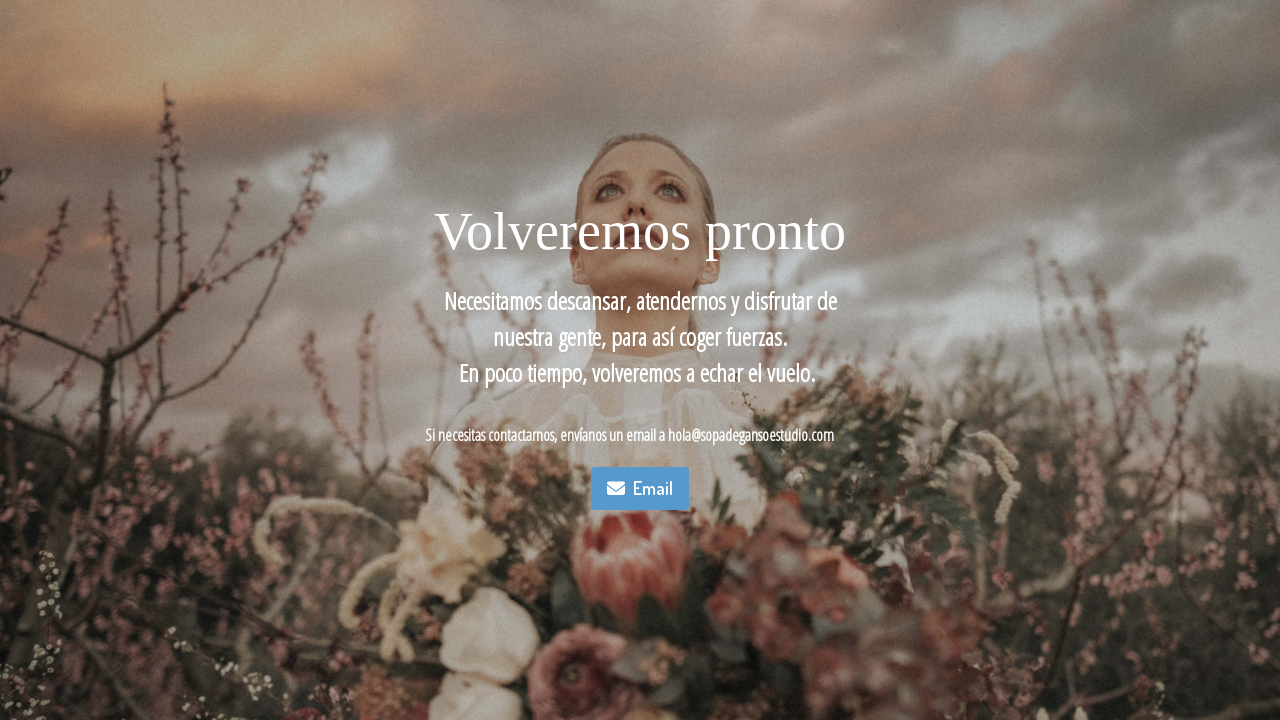

--- FILE ---
content_type: text/html; charset=UTF-8
request_url: https://sopadegansoestudio.com/portfolio-category/photos
body_size: 1958
content:
<!DOCTYPE html>
<html class="sp-html 
			sp-seedprod sp-h-full" lang="es">
<head>
							

		


<!-- Open Graph -->
<meta property="og:url" content="https://sopadegansoestudio.com/portfolio-category/photos" />
<meta property="og:type" content="website" />
						
<!-- Twitter Card -->
<meta name="twitter:card" content="summary" />
						
			<meta charset="UTF-8">
<meta name="viewport" content="width=device-width, initial-scale=1.0">
<!-- Default CSS -->
<link rel='stylesheet' id='seedprod-css-css'  href='https://sopadegansoestudio.com/wp-content/plugins/coming-soon/public/css/tailwind.min.css?ver=6.18.16' type='text/css' media='all' /> <link rel='stylesheet' id='seedprod-fontawesome-css'  href='https://sopadegansoestudio.com/wp-content/plugins/coming-soon/public/fontawesome/css/all.min.css?ver=6.18.16' type='text/css' media='all' /> 
	
	
	
	
	

	
	<!-- Google Font -->
<link rel="stylesheet" href="https://fonts.googleapis.com/css?family=Dosis:600|Open+Sans+Condensed:300|Great+Vibes:400&#038;display=swap"> 

	
<!-- Global Styles -->
<style>
	#sp-page{color:#FFFFFF} #sp-page .sp-header-tag-h1,#sp-page .sp-header-tag-h2,#sp-page .sp-header-tag-h3,#sp-page .sp-header-tag-h4,#sp-page .sp-header-tag-h5,#sp-page .sp-header-tag-h6{color:#FFFFFF}#sp-page h1,#sp-page h2,#sp-page h3,#sp-page h4,#sp-page h5,#sp-page h6{color:#FFFFFF; font-family:'Great Vibes';font-weight:400;font-style:normal} #sp-page a{color:#5699CC} #sp-page a:hover{color:#3780b8}#sp-page .btn{background-color:#5699CC}body{background-color:#FFFFFF !important; background-image:url('https://sopadegansoestudio.com/wp-content/uploads/2025/05/sopa-de-ganso-fotografos-boda-reportaje-barcelona-girona-siempremia-614-scaled.jpg');}
	
	
	@media only screen and (max-width: 480px) {
					 .sp-headline-block-y0sc75,   #sp-y0sc75,   #y0sc75 {text-align:center !important;} .sp-text-wrapper-p7ef8k,   #sp-p7ef8k,   #p7ef8k {text-align:left !important;} #sp-niijfv {height:40px !important;} .sp-text-wrapper-osh00p,   #sp-osh00p,   #osh00p {text-align:left !important;} #sp-button-parent-q09cvl {text-align:center !important;} #sp-qkrns1 {height:40px !important;}		
			}

	@media only screen and (min-width: 481px) and (max-width: 1024px) {
					 .sp-headline-block-y0sc75,   #sp-y0sc75,   #y0sc75 {text-align:center !important;} .sp-text-wrapper-p7ef8k,   #sp-p7ef8k,   #p7ef8k {text-align:left !important;} #sp-niijfv {height:10px !important;} .sp-text-wrapper-osh00p,   #sp-osh00p,   #osh00p {text-align:left !important;} #sp-button-parent-q09cvl {text-align:center !important;} #sp-qkrns1 {height:10px !important;}		
			}

	@media only screen and (min-width: 1024px) {
			}

	

	</style>

<!-- JS -->
<script>
</script>
	
	
	
		<script src="https://sopadegansoestudio.com/wp-content/plugins/coming-soon/public/js/sp-scripts.min.js" defer></script> 		
	
	
	
	


	<script src="https://sopadegansoestudio.com/wp-includes/js/jquery/jquery.min.js"></script>
	</head>
<body class="spBgcover sp-h-full sp-antialiased sp-bg-slideshow">
	
			<div id="sp-page" class="spBgcover sp-content-4" style="background-color: rgb(255, 255, 255); background-image: url('https://sopadegansoestudio.com/wp-content/uploads/2025/05/sopa-de-ganso-fotografos-boda-reportaje-barcelona-girona-siempremia-614-scaled.jpg'); font-family: 'Open Sans Condensed', sans-serif; font-weight: 300;"><section id="sp-ks8a8s"      class="sp-el-section " style="width: 490px; max-width: 100%; padding: 10px; border-radius: 10px;"><div id="sp-vw3kvy"      class="sp-el-row sp-w-full  sp-m-auto sm:sp-flex sp-justify-between" style="padding: 0px; width: auto; max-width: 1000px;"><div id="sp-ovbx1s"      class="sp-el-col  sp-w-full" style="width: calc(100% + 0px);"><span href="" target="" rel="" class="sp-header-block-link" style="text-decoration: none;"><h1 id="sp-y0sc75"      class="sp-css-target sp-el-block sp-headline-block-y0sc75 sp-type-header" style="font-size: 54px; font-family: Garamond, serif; text-align: center; margin: 0px;">Volveremos pronto</h1></span><div id="sp-p7ef8k"      class="sp-css-target sp-text-wrapper sp-el-block sp-text-wrapper-p7ef8k" style="font-size: 24px; font-weight: bold; margin: 0px; text-align: center;"><p><strong>Necesitamos descansar, atendernos y disfrutar de nuestra gente, para así coger fuerzas.</strong></p>
<p><strong>En poco tiempo, volveremos a echar el vuelo.&nbsp;</strong></p></div><div id="sp-niijfv"   class="sp-spacer" style="height: 12px;"></div><div id="osh00p"      class="sp-css-target sp-text-wrapper sp-el-block sp-text-block-style sp-text-wrapper-osh00p mce-content-body html4-captions" style="margin: 0px; text-align: left; position: relative; font-weight: bold;"  ><p>Si necesitas contactarnos, envíanos un email a hola@sopadegansoestudio.com</p></div><div id="sp-button-parent-q09cvl"   class="sp-button-wrapper sp-el-block" style="margin: 0px; text-align: center;"><a href="hola@sopadegansoestudio.com" id="sp-q09cvl"      target="" rel="noopener" class="sp-button sp-css-target sp-text-center sp-inline-block sp-leading-none sp-button-q09cvl" style="font-size: 18px; font-weight: 600; font-style: normal; background: rgb(86, 153, 204); color: rgb(255, 255, 255); width: auto; padding: 12px 16px; border-radius: 4px;"><i class="sp-mr-2 fas fa-envelope"></i><span style="font-family: Dosis;">Email</span></a></div><div id="sp-qkrns1"   class="sp-spacer" style="height: 12px;"></div></div></div></section></div>


<div class="tv">
	<div class="screen mute" id="tv"></div>
</div>

	
<script>
	var sp_is_mobile = false;	
</script>

		</body>

</html>

	